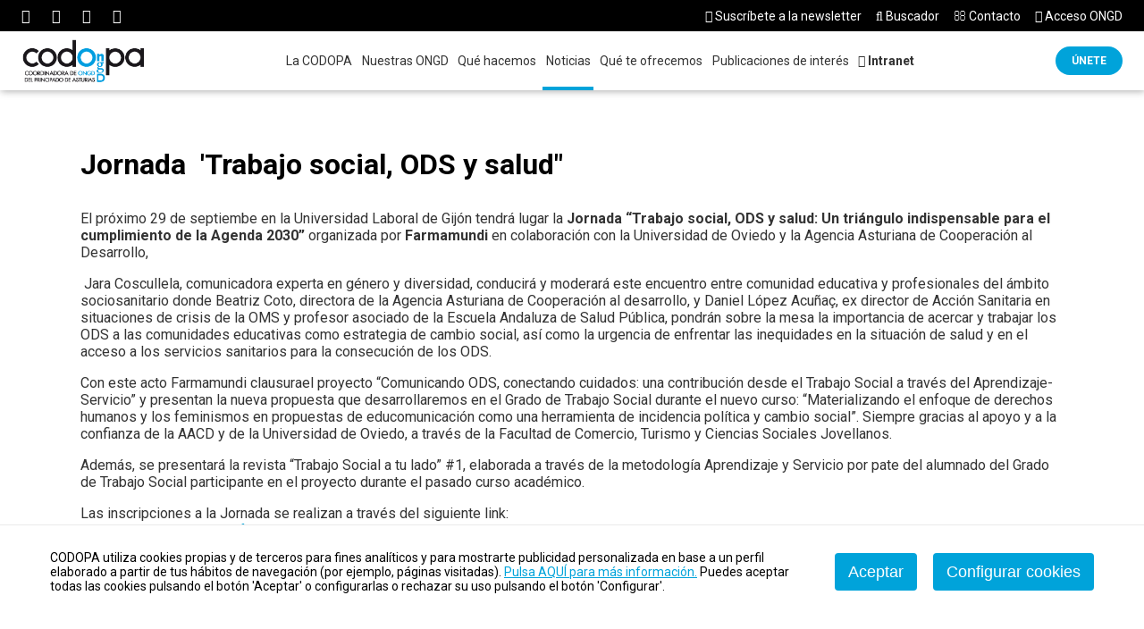

--- FILE ---
content_type: text/html
request_url: https://www.codopa.org/jornadas_farmamundi
body_size: 40904
content:

<!DOCTYPE html PUBLIC "-//W3C//DTD HTML 4.01 Transitional//EN" "http://www.w3.org/TR/html4/loose.dtd">
<html lang="es">
<head>

<title>Jornada  `Trabajo social, ODS y salud´</title>
<meta name="title" content="Jornada  `Trabajo social, ODS y salud´">
<meta name="description" content="Jornada  `Trabajo social, ODS y salud´">
<meta name="keywords" content="cooperación, desarrollo,comunidades empobrecidas">
<meta name="language" content="es">
<meta http-equiv="X-UA-Compatible" content="IE=100">

<meta name="rating" content="general">
<meta http-equiv="pragma" content="no-cache">
<meta http-equiv="Content-Type" content="text/html; charset=iso-8859-1">

<meta property="twitter:card" content="summary_large_image"/>
<meta name="twitter:site" content="@_codopa"/>
<meta name="twitter:creator" content="@_codopa">
<meta property="og:title" content="Jornada  `Trabajo social, ODS y salud´"/>
<meta property="og:description" content="Jornada  `Trabajo social, ODS y salud´"/>
<meta property="og:url" content="https://www.codopa.org/jornadas_farmamundi"/>
<meta property="og:type" content="article"/>
<meta property="og:site_name" content="https://www.codopa.org"/>
<meta property="og:image" content="https://www.codopa.org/v_portal/inc/imagen.asp?f=2023_09_29_JornadaTrabajosocialODS32.jpg&c=2"/>

<meta name="viewport" content="width=device-width, initial-scale=1.0, maximum-scale=1.0">
<link rel="apple-touch-icon" sizes="180x180" href="/imgslogo/apple-touch-icon.png">
<link rel="icon" type="image/png" sizes="32x32" href="/imgslogo/favicon-32x32.png">
<link rel="icon" type="image/png" sizes="16x16" href="/imgslogo/favicon-16x16.png">
<link rel="manifest" href="/imgslogo/site.webmanifest">
<link rel="mask-icon" href="/imgslogo/safari-pinned-tab.svg" color="#5bbad5">
<meta name="msapplication-TileColor" content="#2b5797">
<meta name="theme-color" content="#ffffff">

<link rel="canonical" href="https://www.codopa.org/jornadas_farmamundi" />

<script type="text/javascript">    
  var gb_carpeta_url = '';  
  var gb_v = 'v_portal';  
  var gb_p = 'personal'; 
  var gb_tx_caberruta = 'Introduzca una dirección de inicio de la ruta';  
  
  // <![CDATA[
  // Using document.write to load JavaScript dependencies to bypass O2 network inlining of JavaScript.
  function loadJS(file){document.write("<" + "script type='text/javascript' src='" + file + "'></" + "script>")}
  loadJS("https://ajax.googleapis.com/ajax/libs/jquery/3.2.1/jquery.min.js");
  // ]]>
</script>

<script type="text/javascript" src="/v_portal/javascript/slick/slick.min.js"></script><script type="text/javascript" src="/v_portal/javascript/mensajes.js"></script>
<script type="text/javascript" src="/v_portal/javascript/tooltipster.js"></script>

<script src="/system/javascript/fancybox/jquery.fancybox.min.js"></script>
<link rel="stylesheet" href="/system/javascript/fancybox/jquery.fancybox.min.css" />

<script type="text/javascript" src="/v_portal/javascript/verflash.js"></script>

<link rel="stylesheet" type="text/css" href="/v_portal/flash/flowplayer/skin/functional.css">
<script type="text/javascript" src="/v_portal/flash/flowplayer/flowplayer.min.js"></script>


<script type="text/javascript">
  loadJS("/v_portal/javascript/esencia.js");
  loadJS("/v_portal/javascript/esencia-load.js?hrotar=-1");
</script>

<!--[if lt IE 9]>
  <script type="text/javascript" src="http://css3-mediaqueries-js.googlecode.com/svn/trunk/css3-mediaqueries.js"></script>
<![endif]-->

<script type="text/javascript">
  /**
   ** Variables globales para la política de cookies
  **/
  var gb_te_cookie='126'; // apartado con referencia especial cookies, al que redirecciona el enlace "Política de Cookies"
  var gb_nom_cookie='Política de cookies';
  
  /* Mensaje principal que se muestra en el banner. 
   * Por defecto: Utilizamos cookies propias y de terceros para mejorar la experiencia de navegación, y ofrecer contenidos de su interés.
   */
  var gb_mensj_cookie='CODOPA utiliza cookies propias y de terceros para fines analíticos y para mostrarte publicidad personalizada en base a un perfil elaborado a partir de tus hábitos de navegación (por ejemplo, páginas visitadas).';
  
  /* Mensaje por si se quiere indicar las cookies externas que se usan ej: Usamos Google Analytics , twitter
   * Por defecto: vacío
   */
  var gb_mensj_cookie_ext=''; //Para indicar las cookies externas que se usan ej: Usamos Google Analytics , twitter
  
  /* Mensaje final. 
   * Por defecto: 
   *  si hcookie=1 (menos estricta, se muestra el aviso pero se cargan las cookies siempre) --> Al continuar la navegación entendemos que acepta nuestra
   *  si hcookie=2 (más estricta, no se cargan cookies hasta no aceptar la política) --> Todos los componentes externos serán bloqueados hasta que acepte nuestra
   */
  var gb_txcookie1 = "CODOPA utiliza cookies propias y de terceros para fines analíticos y para mostrarte publicidad personalizada en base a un perfil elaborado a partir de tus hábitos de navegación (por ejemplo, páginas visitadas).";// Utilizamos cookies propias, de terceros y analíticas para mejorar la experiencia de navegación, y ofrecer contenidos de su interés.
  var gb_txcookie2 = "Pulsa AQUÍ para más información.";// Clica aquí para más información
  var gb_txcookie3 = "Puedes aceptar todas las cookies pulsando el botón 'Aceptar' o configurarlas o rechazar su uso pulsando el botón 'Configurar'.";// Puedes aceptar todas las cookies pulsando el botón 'Aceptar' o configurarlas o rechazar su uso pulsando el botón 'Configurar'.
  var gb_txcookie4 = "Política de Cookies";// Política de Cookies
  var gb_txcookie5 = "Aceptar";// Aceptar
  var gb_txcookie6 = "Configurar cookies";// Configurar cookies
  var gb_color_enlace='#999999'; //Color de texto del enlace
</script>
<script type="text/javascript" src="/v_portal/javascript/cookiesdirective.js"></script>
<script type="text/javascript" src="/v_portal/javascript/cookies-load.js"></script>

<meta http-equiv="X-UA-Compatible" content="IE=edge">
<link rel="stylesheet" type="text/css" href="/system/estilos/fonts/font-awesome.css">
<link href="https://fonts.googleapis.com/css?family=Open+Sans:400,700,600,600italic,400italic" rel="stylesheet" type="text/css">
<link rel="preconnect" href="https://fonts.gstatic.com">
<link href="https://fonts.googleapis.com/css2?family=Roboto:ital,wght@0,300;0,400;0,500;0,700;1,400;1,500;1,700&display=swap" rel="stylesheet">
<link rel="stylesheet" type="text/css" href="/v_portal/estilos/estilos.css" media="screen,print">
<link rel="stylesheet" type="text/css" href="/v_portal/estilos/heditor.css" media="screen,print">
<link rel="stylesheet" type="text/css" href="/v_portal/estilos.asp" media="screen,print"> 
<link rel="stylesheet" type="text/css" href="/v_portal/estilos/estilosprint.css" media="print">

<script type="text/javascript" src="/system/javascript/funciones-mapa.js"></script>
<script type="text/javascript">

function cambiatamanio(imagen,tamanio)
{
  w=eval('document.images.'+imagen+'.width');
  h=eval('document.images.'+imagen+'.height');

  if (w>tamanio)
  {
    eval('document.images.'+imagen+'.height=h*(tamanio/w)');
    eval('document.images.'+imagen+'.width=tamanio');
  }
}

</script>
<script type="text/javascript" src='https://www.google.com/recaptcha/api.js?hl='></script>



<!-- Global site tag (gtag.js) - Google Analytics -->
<script async src="https://www.googletagmanager.com/gtag/js?id=G-0CZNLJ2MR8"></script>
<script>
  window.dataLayer = window.dataLayer || [];
  function gtag(){dataLayer.push(arguments);}
  gtag('js', new Date());

  gtag('config', 'G-0CZNLJ2MR8');
</script>

<!-- Google tag (gtag.js) -->
<script async src="https://www.googletagmanager.com/gtag/js?id=G-RPYQVP1VS1"></script>
<script>
  window.dataLayer = window.dataLayer || [];
  function gtag(){dataLayer.push(arguments);}
  gtag('js', new Date());

  gtag('config', 'G-RPYQVP1VS1');
</script>
</head>

<body onload="estadistica_introducir(11,6361,11,'Jornada++%60Trabajo+social%2C+ODS+y+salud%B4')">

<header id="cabecera">
	<div id="cabecera1">
		<ul id="redes_sociales_cab">
			<li>
				<a href="https://www.facebook.com/CODOPAsturies" title="Ir a Facebook" target="_blank"><i class="fa fa-facebook-official" aria-hidden="true"></i></a>
			</li>
			<li>
				<a href="https://instagram.com/codopa_asturias" title="Ir a Instagram" target="_blank"><i class="fa fa-instagram" aria-hidden="true"></i></a>
			</li>
			<li>
				<a href="https://twitter.com/_codopa" title="Ir a Twitter" target="_blank"><i class="fa fa-twitter" aria-hidden="true"></i></a>
			</li>
			<li>
				<a href="https://www.linkedin.com/company/codopa" title="Ir a Linkedin" target="_blank"><i class="fa fa-linkedin-square" aria-hidden="true"></i></a>
			</li>
		</ul>
		<div id="menu_superior">

			<div>
				<a href="/personal/mailing/mailingalta.asp"><i class="fa fa-at" aria-hidden="true"></i>&nbsp;<span class="ocultar_movil">Suscr&iacute;bete a la newsletter</span><span class="mostrar_movil">Newsletter</span></a>
			</div>

			<div id="cabbusq">
				<a onclick="ocultaCapa('carrito_compra');ocultaCapa('cablogin');muestraOcultaCapa('busqueda');return false;" href="/v_portal/busqueda/index.asp" title="Ver&nbsp;Acceso usuarios"><i class="fa fa-search"></i>&nbsp;Buscador</a>
			</div>

			<div>
				<a href="/contacto/"><i class="fa fa-envelope-o" aria-hidden="true"></i>&nbsp;Contacto</a>
			</div>

			<div>
				<a href="/personal/usuarios/login.asp"><i class="fa fa-lock" aria-hidden="true"></i>&nbsp;<span class="ocultar_movil">Acceso ONGD</span><span class="mostrar_movil">Acceso</span></a>
			</div>
		</div>
<div id="busqueda" class="oculto">
  <form id="cabform2" class="t100 psr" name="cabform2" action="/v_portal/busqueda/index.asp" method="post">
    <fieldset class="fsetoculto"><legend class="oculto">Búsqueda en los contenidos de la web</legend>

      <input id="txtbuscar" tabindex="1" type="text" title="Buscar texto" name="textobusc" maxlength="30" placeholder="Introduce el texto a buscar en la web..." minlength="3" required>

      <input tabindex="2" class="boton_azul" type="submit" name="enviar" value="BUSCAR" title="Comenzar la búsqueda">
      <div class="oculto"><input type="hidden" name="chkcur" value="1"></div>

      <div class="oculto"><input type="hidden" name="chkbib" value="1"></div>
      <div class="oculto"><input type="hidden" name="chkglo" value="1"></div>

      <div class="oculto"><input type="hidden" name="chknov" value="1"></div>
      <div class="oculto"><input type="hidden" name="chknot" value="1"></div>
      <div class="oculto"><input type="hidden" name="chkinf" value="1"></div>

      <div class="oculto"><input type="hidden" name="chkcen" value="1"></div>

    </fieldset>
  </form>
</div>
	</div>
	<div id="cabecera2">

		<div id="logotipo" class="marl0 marrauto">
			<a href="/cooperacion-desarrollo-comunidades-empobrecidas/codopa/codopa_0_1_ap.html" title="Ir al inicio de la web"><img src="/imgslogo/logo_codopa.png" alt="Codopa"></a>
		</div>
					
		<ul class="menupri">
<li><a href="/cooperacion-desarrollo-comunidades-empobrecidas/codopa/la-codopa_120_1_ap.html" class="colgen" title="Ir a&nbsp;LA CODOPA">La CODOPA
    </a>

    <i class="mdesp fa fa-angle-down"></i>
					
		<ul class="menusec">
<li class="lisubap"><a href="/cooperacion-desarrollo-comunidades-empobrecidas/la-codopa/presentacion_195_1_ap.html" class="colgen" title="Ir a&nbsp;PRESENTACIÓN">Presentación
    </a>

  </li>
<li class="lisubap"><a href="/cooperacion-desarrollo-comunidades-empobrecidas/la-codopa/objetivos_219_1_ap.html" class="colgen" title="Ir a&nbsp;OBJETIVOS">Objetivos
    </a>

  </li>
<li class="lisubap"><a href="/cooperacion-desarrollo-comunidades-empobrecidas/la-codopa/organos-de-gobierno-y-de-gestion_131_1_ap.html" class="colgen" title="Ir a&nbsp;ÓRGANOS DE GOBIERNO Y DE GESTIÓN">Órganos de gobierno y de gestión
    </a>

  </li>
<li class="lisubap"><a href="/cooperacion-desarrollo-comunidades-empobrecidas/la-codopa/grupos-de-trabajo_220_1_ap.html" class="colgen" title="Ir a&nbsp;GRUPOS DE TRABAJO">Grupos de trabajo
    </a>

  </li>
<li class="lisubap"><a href="/cooperacion-desarrollo-comunidades-empobrecidas/la-codopa/lineas-de-trabajo-2022-2024_199_1_ap.html" class="colgen" title="Ir a&nbsp;LÍNEAS DE TRABAJO 2022-2024">Líneas de trabajo 2022-2024
    </a>

  </li>
<li class="lisubap"><a href="/cooperacion-desarrollo-comunidades-empobrecidas/la-codopa/consejos-de-cooperacion_241_1_ap.html" class="colgen" title="Ir a&nbsp;CONSEJOS DE COOPERACIÓN">Consejos de Cooperación
    </a>

  </li>
<li class="lisubap"><a href="/transparencia/" class="colgen" title="Ir a&nbsp;TRANSPARENCIA">Transparencia
    </a>

  </li>

</ul>

  </li>
<li><a href="/cooperacion-desarrollo-comunidades-empobrecidas/codopa/nuestras-ongd_196_1_ap.html" class="colgen" title="Ir a&nbsp;NUESTRAS ONGD">Nuestras ONGD
    </a>

    <i class="mdesp fa fa-angle-down"></i>
					
		<ul class="menusec">
<li class="lisubap"><a href="/cooperacion-desarrollo-comunidades-empobrecidas/nuestras-ongd/directorio_197_1_ap.html" class="colgen" title="Ir a&nbsp;DIRECTORIO">Directorio
    </a>

  </li>
<li class="lisubap"><a href="/cooperacion-desarrollo-comunidades-empobrecidas/nuestras-ongd/paises-de-intervencion_198_1_ap.html" class="colgen" title="Ir a&nbsp;PAÍSES DE INTERVENCIÓN">Países de intervención
    </a>

  </li>
<li class="lisubap"><a href="/cooperacion-desarrollo-comunidades-empobrecidas/nuestras-ongd/hazte-socia_200_1_ap.html" class="colgen" title="Ir a&nbsp;HAZTE SOCIA">Hazte socia
    </a>

  </li>

</ul>

  </li>
<li><a href="/cooperacion-desarrollo-comunidades-empobrecidas/codopa/que-hacemos_121_1_ap.html" class="colgen" title="Ir a&nbsp;QUÉ HACEMOS">Qué hacemos
    </a>

    <i class="mdesp fa fa-angle-down"></i>
					
		<ul class="menusec">
<li class="lisubap"><a href="/sensibilizacion/" class="colgen" title="Ir a&nbsp;CAMPAÑAS Y ACTIVIDADES">Campañas y actividades
    </a>

  </li>
<li class="lisubap"><a href="/incidencia/" class="colgen" title="Ir a&nbsp;INCIDENCIA POLÍTICA">Incidencia política
    </a>

  </li>
<li class="lisubap"><a href="/cooperacion-desarrollo-comunidades-empobrecidas/que-hacemos/colaboramos..._201_1_ap.html" class="colgen" title="Ir a&nbsp;COLABORAMOS...">Colaboramos...
    </a>

  </li>
<li class="lisubap"><a href="/cooperacion-desarrollo-comunidades-empobrecidas/que-hacemos/nuestras-redes_206_1_ap.html" class="colgen" title="Ir a&nbsp;NUESTRAS REDES">Nuestras redes
    </a>

  </li>
<li class="lisubap"><a href="/cooperacion-desarrollo-comunidades-empobrecidas/que-hacemos/compromiso-con..._251_1_ap.html" class="colgen" title="Ir a&nbsp;COMPROMISO CON...">Compromiso con...
    </a>

  </li>

</ul>

  </li>
<li class="activo"><a href="/noticias/" class="colgen activo" title="Ir a&nbsp;NOTICIAS">Noticias
    </a>

    <i class="mdesp fa fa-angle-down"></i>
					
		<ul class="menusec">
<li class="lisubap"><a href="/actualidad/" class="colgen" title="Ir a&nbsp;ACTUALIDAD">Actualidad
    </a>

  </li>
<li class="activo lisubap"><a href="/noticias/agenda/" class="colgen activo" title="Ir a&nbsp;AGENDA">Agenda
    </a>

  </li>
<li class="lisubap"><a href="/noticias/newsletter/" class="colgen" title="Ir a&nbsp;NEWSLETTERS">Newsletters
    </a>

  </li>
<li class="lisubap"><a href="/noticias/prensa/" class="colgen" title="Ir a&nbsp;SALA DE PRENSA">Sala de Prensa
    </a>

  </li>

</ul>

  </li>
<li><a href="/que-ofrecemos/" class="colgen" title="Ir a&nbsp;QUÉ TE OFRECEMOS">Qué te ofrecemos
    </a>

    <i class="mdesp fa fa-angle-down"></i>
					
		<ul class="menusec">
<li class="lisubap"><a href="/servicio-organizaciones/" class="colgen" title="Ir a&nbsp;SERVICIOS">Servicios
    </a>

  </li>
<li class="lisubap"><a href="/cooperacion-desarrollo-comunidades-empobrecidas/que-te-ofrecemos/subvenciones-y-convocatorias_210_1_ap.html" class="colgen" title="Ir a&nbsp;SUBVENCIONES Y CONVOCATORIAS">Subvenciones y convocatorias
    </a>

  </li>
<li class="lisubap"><a href="/formacion/" class="colgen" title="Ir a&nbsp;FORMACIÓN">Formación
    </a>

  </li>
<li class="lisubap"><a href="/centroderecursoscodopa/que-te-ofrecemos/centro-de-recursos_243_1_ap.html" class="colgen" title="Ir a&nbsp;CENTRO DE RECURSOS">Centro de Recursos
    </a>

  </li>
<li class="lisubap"><a href="/cooperacion-desarrollo-comunidades-empobrecidas/que-te-ofrecemos/empleo-y-voluntariado_222_1_ap.html" class="colgen" title="Ir a&nbsp;EMPLEO Y VOLUNTARIADO">Empleo y voluntariado
    </a>

  </li>
<li class="lisubap"><a href="/enlaces/" class="colgen" title="Ir a&nbsp;ENLACES DE INTERÉS">Enlaces de interés
    </a>

  </li>
<li class="lisubap"><a href="/faq/" class="colgen" title="Ir a&nbsp;FAQ">FAQ
    </a>

  </li>

</ul>

  </li>
<li><a href="/cooperacion-desarrollo-comunidades-empobrecidas/codopa/publicaciones-de-interes_124_1_ap.html" class="colgen" title="Ir a&nbsp;PUBLICACIONES DE INTERÉS">Publicaciones de interés
    </a>

    <i class="mdesp fa fa-angle-down"></i>
					
		<ul class="menusec">
<li class="lisubap"><a href="/publicaciones/" class="colgen" title="Ir a&nbsp;PUBLICACIONES DE LA CODOPA">Publicaciones de la CODOPA
    </a>

  </li>
<li class="lisubap"><a href="/biblioteca-virtual" class="colgen" title="Ir a&nbsp;BIBLIOTECA VIRTUAL">Biblioteca virtual
    </a>

  </li>
<li class="lisubap"><a href="/cooperacion-desarrollo-comunidades-empobrecidas/publicaciones-de-interes/otras-publicaciones_225_1_ap.html" class="colgen" title="Ir a&nbsp;OTRAS PUBLICACIONES">Otras Publicaciones
    </a>

  </li>

</ul>

  </li>
<li><a href="/cooperacion-desarrollo-comunidades-empobrecidas/codopa/intranet_12_1_ap.html" class="colgen" title="Ir a&nbsp;INTRANET"><strong><i class="fa fa-lock" aria-hidden="true"></i>&nbsp;Intranet</strong>
    </a>

  </li>

</ul>

		<div id="unete_cabecera" class="marr0 marlauto">
			<a class="boton_azul" href="/cooperacion-desarrollo-comunidades-empobrecidas/codopa/unete-a-codopa_118_1_ap.html">&Uacute;nete</a>
		</div>

		<div id="mpri-desp" class="oculto marl1 marr0">
			<i class="cr_p pad8 padr0 marl8 fa fa-bars"></i>
		</div>
	</div>
</header>

  <div id="medio" class="blq">

	<div class="centrado">

		<div id="contenido">

<div class="blq">
<h1 class="tit blq marb16">Jornada &nbsp;'Trabajo social, ODS y salud"</h1>
  <div  class="bl_izq ohid t100">

        <div class=" v_norm marb8">
           <p class="heditor_first">El próximo 29 de septiembe en la Universidad Laboral de Gijón tendrá lugar la<strong> Jornada &ldquo;Trabajo social, ODS y salud: Un triángulo indispensable para el cumplimiento de la Agenda 2030&rdquo; </strong>organizada por<strong> Farmamundi</strong> en colaboración con la Universidad de Oviedo y la Agencia Asturiana de Cooperación al Desarrollo,</p>
<p>&nbsp;Jara Coscullela, comunicadora experta en género y diversidad, conducirá y moderará este encuentro entre comunidad educativa y profesionales del ámbito sociosanitario donde Beatriz Coto, directora de la Agencia Asturiana de Cooperación al desarrollo, y Daniel López Acuñaç,&nbsp;ex director de Acción Sanitaria en situaciones de crisis de la OMS y profesor asociado de la Escuela Andaluza de&nbsp;Salud&nbsp;Pública, pondrán sobre la mesa la importancia de acercar y trabajar los ODS a las comunidades educativas como estrategia de cambio social, así como la urgencia de enfrentar las inequidades en la situación de salud y en el acceso a los servicios sanitarios para la consecución de los ODS.</p>
<p>Con este acto Farmamundi clausurael proyecto &ldquo;Comunicando ODS, conectando cuidados: una contribución desde el Trabajo Social a través del Aprendizaje-Servicio&rdquo; y presentan la nueva propuesta que desarrollaremos en el Grado de Trabajo Social durante el nuevo curso: &ldquo;Materializando el enfoque de derechos humanos y los feminismos en propuestas de educomunicación como una herramienta de incidencia política y cambio social&rdquo;. Siempre gracias al apoyo y a la confianza de la AACD y de la Universidad de Oviedo, a través de la Facultad de Comercio, Turismo y Ciencias Sociales Jovellanos.</p>
<p>Además,&nbsp;se presentará la revista &ldquo;Trabajo Social a tu lado&rdquo; #1, elaborada a través de la metodología Aprendizaje y Servicio por pate del alumnado del Grado de Trabajo Social participante en el proyecto durante el pasado curso académico.</p>
<p></p>
<p>Las inscripciones a la Jornada se realizan a través del siguiente link: <a href="https://docs.google.com/forms/d/1rortoVux5l7nAlFJnxYesncsesEh2yGJE3Dgg_55R7A/edit">https://docs.google.com/forms/d/1rortoVux5l7nAlFJnxYesncsesEh2yGJE3Dgg_55R7A/edit</a>&nbsp;o&nbsp;contactando con Bettriz Rodriguez:</p>
<p><a href="mailto:beatriz.rodriguez@farmamundi.org">beatriz.rodriguez@farmamundi.org</a>&nbsp;/ Tlf: 678 58 11 22</p>
<p>&nbsp;</p>
<p>Más infomación sobre este proyecto&nbsp;aquí: https://diverxentes.saludglocal.org/</p>
<p></p>
        </div>

  <div class="fot_cen mart16 t100">
<img src="/v_portal/inc/imagen.asp?f=2023_09_29_JornadaTrabajosocialODS14.jpg&amp;c=2" alt="jornadas farmamundi" class="t100">
  </div>

</div>

  <div class="blq">

    <div class="bl_izq mart32 t30">
      <a class="boton_fnd dinl-bl txt_c" href="javascript:history.back()" title="Regresar a la página anterior" rel="nofollow"><i class="fa fa-backward marr4" aria-hidden="true">&nbsp;</i>volver</a>
    </div>

  </div>
</div>

    <div class="blq mart32">

        <ul id="herr_compartir" class="bl_izq lty_n">
          <li class="bl_izq"><span class="blq_nv colgen v_norm marr8">Compartir:</span></li>
          <li id="facebook" class="bl_izq padl12"><a href="https://www.facebook.com/sharer.php?u=https%3A%2F%2Fwww%2Ecodopa%2Eorg%2Findex%2Easp%3Fuc%3Djornadas%5Ffarmamundi" title="facebook (en nueva ventana)" target="_blank"><i class="fa fa-facebook-square fs_24" title="facebook (en nueva ventana)"></i></a></li>
          <li id="twitter" class="bl_izq padl12"><a href="https://twitter.com/share?count=none&amp;lang=es&amp;url=https%3A%2F%2Fwww%2Ecodopa%2Eorg%2Findex%2Easp%3Fuc%3Djornadas%5Ffarmamundi" title="twitter (en nueva ventana)" target="_blank"><i class="fa fa-twitter-square fs_24" title="twitter (en nueva ventana)"></i></a><script type="text/javascript" src="https://platform.twitter.com/widgets.js"></script></li>
          <li id="linkedin" class="bl_izq padl12"><a href="https://www.linkedin.com/sharing/share-offsite/?url=https%3A%2F%2Fwww%2Ecodopa%2Eorg%2Findex%2Easp%3Fuc%3Djornadas%5Ffarmamundi" title="linkedin (en nueva ventana)" target="_blank"><i class="fa fa-linkedin-square fs_24" title="linkedin (en nueva ventana)"></i></a></li>

        </ul>

    </div>

		</div>        
        <div id="col_dest" class="bl_der_nv zi1 t100">

      </div>
     </div>
</div>
	<div id="colaboradores" class="blq brcn3">
		<h2>Colaboramos con</h2>

  <div id="slider_colaboradores" class="">

    <div class="colaborador">

			<div class="icono_destacado t100">

        	<a href="/cooperacion-desarrollo-comunidades-empobrecidas/colaboramos-con/universidad-de-oviedo_5586_116_5744_1_1_in.html" title="Para leer más información&nbsp;(en nueva ventana)" target="_blank">
<img src="/v_portal/inc/imagen.asp?f=UNIOvidentro36.jpg&amp;w=600&amp;c=2" alt="Universidad de Oviedo" class="t100">
        	</a>

				</div>

			<div class="contenido_destacado">
	      <h3 class="oculto">
	        <a href="/cooperacion-desarrollo-comunidades-empobrecidas/colaboramos-con/universidad-de-oviedo_5586_116_5744_1_1_in.html" title="Para leer más información&nbsp;(en nueva ventana)" target="_blank">Universidad de Oviedo</a>
	      </h3>

	      <div class="leer_mas_info">
	      	<a href="/cooperacion-desarrollo-comunidades-empobrecidas/colaboramos-con/universidad-de-oviedo_5586_116_5744_1_1_in.html" title="Para leer más información&nbsp;(en nueva ventana)" target="_blank">Leer m&aacute;s</a>
	      </div>

			</div>
    </div>

    <div class="colaborador">

			<div class="icono_destacado t100">

        	<a href="/cooperacion-desarrollo-comunidades-empobrecidas/colaboramos-con/accion-en-red-asturies_5578_116_5736_1_1_in.html" title="Para leer más información&nbsp;(en nueva ventana)" target="_blank">
<img src="/v_portal/inc/imagen.asp?f=accion_en_red95.jpg&amp;w=600&amp;c=2" alt="Acción en Red Asturies" class="t100">
        	</a>

				</div>

			<div class="contenido_destacado">
	      <h3 class="oculto">
	        <a href="/cooperacion-desarrollo-comunidades-empobrecidas/colaboramos-con/accion-en-red-asturies_5578_116_5736_1_1_in.html" title="Para leer más información&nbsp;(en nueva ventana)" target="_blank">Acción en Red Asturies</a>
	      </h3>

	      <div class="leer_mas_info">
	      	<a href="/cooperacion-desarrollo-comunidades-empobrecidas/colaboramos-con/accion-en-red-asturies_5578_116_5736_1_1_in.html" title="Para leer más información&nbsp;(en nueva ventana)" target="_blank">Leer m&aacute;s</a>
	      </div>

			</div>
    </div>

    <div class="colaborador">

			<div class="icono_destacado t100">

        	<a href="/cooperacion-desarrollo-comunidades-empobrecidas/colaboramos-con/comite-de-solidaridad-con-la-causa-arabe_5579_116_5737_1_1_in.html" title="Para leer más información&nbsp;(en nueva ventana)" target="_blank">
<img src="/v_portal/inc/imagen.asp?f=logocausaarabeasturias_web8.jpg&amp;w=600&amp;c=2" alt="Comité de Solidaridad con la Causa Árabe" class="t100">
        	</a>

				</div>

			<div class="contenido_destacado">
	      <h3 class="oculto">
	        <a href="/cooperacion-desarrollo-comunidades-empobrecidas/colaboramos-con/comite-de-solidaridad-con-la-causa-arabe_5579_116_5737_1_1_in.html" title="Para leer más información&nbsp;(en nueva ventana)" target="_blank">Comité de Solidaridad con la Causa Árabe</a>
	      </h3>

	      <div class="leer_mas_info">
	      	<a href="/cooperacion-desarrollo-comunidades-empobrecidas/colaboramos-con/comite-de-solidaridad-con-la-causa-arabe_5579_116_5737_1_1_in.html" title="Para leer más información&nbsp;(en nueva ventana)" target="_blank">Leer m&aacute;s</a>
	      </div>

			</div>
    </div>

    <div class="colaborador">

			<div class="icono_destacado t100">

        	<a href="/cooperacion-desarrollo-comunidades-empobrecidas/colaboramos-con/conseyu-de-la-moceda-de-xixon_5580_116_5738_1_1_in.html" title="Para leer más información&nbsp;(en nueva ventana)" target="_blank">
<img src="/v_portal/inc/imagen.asp?f=conseyumocedaxixon13.jpg&amp;w=600&amp;c=2" alt="Conseyu de la Mocedá de Xixón" class="t100">
        	</a>

				</div>

			<div class="contenido_destacado">
	      <h3 class="oculto">
	        <a href="/cooperacion-desarrollo-comunidades-empobrecidas/colaboramos-con/conseyu-de-la-moceda-de-xixon_5580_116_5738_1_1_in.html" title="Para leer más información&nbsp;(en nueva ventana)" target="_blank">Conseyu de la Mocedá de Xixón</a>
	      </h3>

	      <div class="leer_mas_info">
	      	<a href="/cooperacion-desarrollo-comunidades-empobrecidas/colaboramos-con/conseyu-de-la-moceda-de-xixon_5580_116_5738_1_1_in.html" title="Para leer más información&nbsp;(en nueva ventana)" target="_blank">Leer m&aacute;s</a>
	      </div>

			</div>
    </div>

    <div class="colaborador">

			<div class="icono_destacado t100">

        	<a href="/cooperacion-desarrollo-comunidades-empobrecidas/colaboramos-con/conseyu-de-la-moceda-del-principau-dasturies_5581_116_5739_1_1_in.html" title="Para leer más información&nbsp;(en nueva ventana)" target="_blank">
<img src="/v_portal/inc/imagen.asp?f=conseyumocedaPAfuera96.jpg&amp;w=600&amp;c=2" alt="Conseyu de la Mocedá del Principau d`Asturies" class="t100">
        	</a>

				</div>

			<div class="contenido_destacado">
	      <h3 class="oculto">
	        <a href="/cooperacion-desarrollo-comunidades-empobrecidas/colaboramos-con/conseyu-de-la-moceda-del-principau-dasturies_5581_116_5739_1_1_in.html" title="Para leer más información&nbsp;(en nueva ventana)" target="_blank">Conseyu de la Mocedá del Principau d'Asturies</a>
	      </h3>

	      <div class="leer_mas_info">
	      	<a href="/cooperacion-desarrollo-comunidades-empobrecidas/colaboramos-con/conseyu-de-la-moceda-del-principau-dasturies_5581_116_5739_1_1_in.html" title="Para leer más información&nbsp;(en nueva ventana)" target="_blank">Leer m&aacute;s</a>
	      </div>

			</div>
    </div>

    <div class="colaborador">

			<div class="icono_destacado t100">

        	<a href="/cooperacion-desarrollo-comunidades-empobrecidas/colaboramos-con/conseyu-de-la-moceda-duvieu_5582_116_5740_1_1_in.html" title="Para leer más información&nbsp;(en nueva ventana)" target="_blank">
<img src="/v_portal/inc/imagen.asp?f=conseyumocedauvieu22.jpg&amp;w=600&amp;c=2" alt="Conseyu de la Mocedá d`Uviéu" class="t100">
        	</a>

				</div>

			<div class="contenido_destacado">
	      <h3 class="oculto">
	        <a href="/cooperacion-desarrollo-comunidades-empobrecidas/colaboramos-con/conseyu-de-la-moceda-duvieu_5582_116_5740_1_1_in.html" title="Para leer más información&nbsp;(en nueva ventana)" target="_blank">Conseyu de la Mocedá d'Uviéu</a>
	      </h3>

	      <div class="leer_mas_info">
	      	<a href="/cooperacion-desarrollo-comunidades-empobrecidas/colaboramos-con/conseyu-de-la-moceda-duvieu_5582_116_5740_1_1_in.html" title="Para leer más información&nbsp;(en nueva ventana)" target="_blank">Leer m&aacute;s</a>
	      </div>

			</div>
    </div>

    <div class="colaborador">

			<div class="icono_destacado t100">

        	<a href="/cooperacion-desarrollo-comunidades-empobrecidas/colaboramos-con/programa-asturiano-de-atencion-a-victimas-de-la-violencia-en-colombia_5583_116_5741_1_1_in.html" title="Para leer más información&nbsp;(en nueva ventana)" target="_blank">
<img src="/v_portal/inc/imagen.asp?f=Logo_PAV2.jpeg&amp;w=600&amp;c=2" alt="Programa Asturiano de Atención a Víctimas de la Violencia en Colombia" class="t100">
        	</a>

				</div>

			<div class="contenido_destacado">
	      <h3 class="oculto">
	        <a href="/cooperacion-desarrollo-comunidades-empobrecidas/colaboramos-con/programa-asturiano-de-atencion-a-victimas-de-la-violencia-en-colombia_5583_116_5741_1_1_in.html" title="Para leer más información&nbsp;(en nueva ventana)" target="_blank">Programa Asturiano de Atención a Víctimas de la Violencia en Colombia</a>
	      </h3>

	      <div class="leer_mas_info">
	      	<a href="/cooperacion-desarrollo-comunidades-empobrecidas/colaboramos-con/programa-asturiano-de-atencion-a-victimas-de-la-violencia-en-colombia_5583_116_5741_1_1_in.html" title="Para leer más información&nbsp;(en nueva ventana)" target="_blank">Leer m&aacute;s</a>
	      </div>

			</div>
    </div>

    <div class="colaborador">

			<div class="icono_destacado t100">

        	<a href="/cooperacion-desarrollo-comunidades-empobrecidas/colaboramos-con/red-europea-de-lucha-contra-la-pobreza-y-la-exclusion-social_5584_116_5742_1_1_in.html" title="Para leer más información&nbsp;(en nueva ventana)" target="_blank">
<img src="/v_portal/inc/imagen.asp?f=EAPNAsturiasfuera7.jpg&amp;w=600&amp;c=2" alt="Red Europea de Lucha contra la Pobreza y la Exclusión Social" class="t100">
        	</a>

				</div>

			<div class="contenido_destacado">
	      <h3 class="oculto">
	        <a href="/cooperacion-desarrollo-comunidades-empobrecidas/colaboramos-con/red-europea-de-lucha-contra-la-pobreza-y-la-exclusion-social_5584_116_5742_1_1_in.html" title="Para leer más información&nbsp;(en nueva ventana)" target="_blank">Red Europea de Lucha contra la Pobreza y la Exclusión Social</a>
	      </h3>

	      <div class="leer_mas_info">
	      	<a href="/cooperacion-desarrollo-comunidades-empobrecidas/colaboramos-con/red-europea-de-lucha-contra-la-pobreza-y-la-exclusion-social_5584_116_5742_1_1_in.html" title="Para leer más información&nbsp;(en nueva ventana)" target="_blank">Leer m&aacute;s</a>
	      </div>

			</div>
    </div>

    <div class="colaborador">

			<div class="icono_destacado t100">

        	<a href="/cooperacion-desarrollo-comunidades-empobrecidas/colaboramos-con/sespa_5585_116_5743_1_1_in.html" title="Para leer más información&nbsp;(en nueva ventana)" target="_blank">
<img src="/v_portal/inc/imagen.asp?f=Sespa69.jpg&amp;w=600&amp;c=2" alt="SESPA" class="t100">
        	</a>

				</div>

			<div class="contenido_destacado">
	      <h3 class="oculto">
	        <a href="/cooperacion-desarrollo-comunidades-empobrecidas/colaboramos-con/sespa_5585_116_5743_1_1_in.html" title="Para leer más información&nbsp;(en nueva ventana)" target="_blank">SESPA</a>
	      </h3>

	      <div class="leer_mas_info">
	      	<a href="/cooperacion-desarrollo-comunidades-empobrecidas/colaboramos-con/sespa_5585_116_5743_1_1_in.html" title="Para leer más información&nbsp;(en nueva ventana)" target="_blank">Leer m&aacute;s</a>
	      </div>

			</div>
    </div>

  </div>

	</div>

	<div id="entidades_apoyo" class="blq">
		<h2>Con el apoyo de</h2>

  <div id="slider_entidades" class="">

    <div class="colaborador">

			<div class="icono_destacado t100">

        	<a href="/cooperacion-desarrollo-comunidades-empobrecidas/con-el-apoyo-de/aacd--consejeria-de-presidencia_5587_117_5745_1_1_in.html" title="Para leer más información&nbsp;(en nueva ventana)" target="_blank">
<img src="/v_portal/inc/imagen.asp?f=Logo_Presidencia_y_AACD29.jpeg&amp;w=600&amp;c=2" alt="AACD + Consejería de presidencia" class="t100">
        	</a>

				</div>

			<div class="contenido_destacado">
	      <h3 class="oculto">
	        <a href="/cooperacion-desarrollo-comunidades-empobrecidas/con-el-apoyo-de/aacd--consejeria-de-presidencia_5587_117_5745_1_1_in.html" title="Para leer más información&nbsp;(en nueva ventana)" target="_blank">AACD + Consejería de presidencia</a>
	      </h3>

	      <div class="leer_mas_info">
	      	<a href="/cooperacion-desarrollo-comunidades-empobrecidas/con-el-apoyo-de/aacd--consejeria-de-presidencia_5587_117_5745_1_1_in.html" title="Para leer más información&nbsp;(en nueva ventana)" target="_blank">Leer m&aacute;s</a>
	      </div>

			</div>
    </div>

    <div class="colaborador">

			<div class="icono_destacado t100">
<img src="/v_portal/inc/imagen.asp?f=asturianoverticalcolorordenacionte45.png&amp;w=600&amp;c=2" alt="DG Agenda 2030" class="t100">
				</div>

			<div class="contenido_destacado">
	      <h3 class="oculto">
	        DG Agenda 2030
	      </h3>

			</div>
    </div>

    <div class="colaborador">

			<div class="icono_destacado t100">
<img src="/v_portal/inc/imagen.asp?f=Logo_Gijon_Xixon61.jpg&amp;w=600&amp;c=2" alt="Logo Gijón" class="t100">
				</div>

			<div class="contenido_destacado">
	      <h3 class="oculto">
	        Ayuntamiento de Gijón
	      </h3>

			</div>
    </div>

    <div class="colaborador">

			<div class="icono_destacado t100">

        	<a href="/cooperacion-desarrollo-comunidades-empobrecidas/con-el-apoyo-de/ayuntamiento-de-oviedo_5484_117_5611_1_1_in.html" title="Para leer más información&nbsp;(en nueva ventana)" target="_blank">
<img src="/v_portal/inc/imagen.asp?f=oviedo64.png&amp;w=600&amp;c=2" alt="Ayuntamiento de Oviedo" class="t100">
        	</a>

				</div>

			<div class="contenido_destacado">
	      <h3 class="oculto">
	        <a href="/cooperacion-desarrollo-comunidades-empobrecidas/con-el-apoyo-de/ayuntamiento-de-oviedo_5484_117_5611_1_1_in.html" title="Para leer más información&nbsp;(en nueva ventana)" target="_blank">Ayuntamiento de Oviedo</a>
	      </h3>

	      <div class="leer_mas_info">
	      	<a href="/cooperacion-desarrollo-comunidades-empobrecidas/con-el-apoyo-de/ayuntamiento-de-oviedo_5484_117_5611_1_1_in.html" title="Para leer más información&nbsp;(en nueva ventana)" target="_blank">Leer m&aacute;s</a>
	      </div>

			</div>
    </div>

    <div class="colaborador">

			<div class="contenido_destacado">
	      <h3 class="oculto">
	        <a href="/cooperacion-desarrollo-comunidades-empobrecidas/con-el-apoyo-de/centro-de-recursos_7001_117_7571_0_1_in.html" title="Para leer más información">Centro de Recursos</a>
	      </h3>

	      <div class="leer_mas_info">
	      	<a href="/cooperacion-desarrollo-comunidades-empobrecidas/con-el-apoyo-de/centro-de-recursos_7001_117_7571_0_1_in.html" title="Para leer más información">Leer m&aacute;s</a>
	      </div>

			</div>
    </div>

  </div>

	</div>

<div id="prefoot" class="blq">
	<div class="centrado">
		<div class="columna_prefoot">
			<h4>Oficina</h4>
			<div class="color_gris">
				C/ Velasquita Gir&aacute;ldez, 1 - Bajo<br>
				33008 Oviedo<br>
				Asturias
			</div>
			<div class="mart16 color_gris">
				Tel. y Fax: 985 20 37 48<br>
				<a href="mailto:info@codopa.org">info@codopa.org</a>
			</div>
			<div class="mart32 color_blanco">
				<a class="txt_up txt_u" target="_blank" href="https://goo.gl/maps/pshrLZ1dyNiA64UH6">Ver en Google Maps</a>
			</div>
		</div>
		<div class="columna_prefoot">
			<h4>Men&uacute;</h4>
					
		<ul class="menupie">
<li><a href="/cooperacion-desarrollo-comunidades-empobrecidas/codopa/la-codopa_120_1_ap.html" title="Ir a&nbsp;LA CODOPA">La CODOPA
    </a>

  </li>
<li><a href="/cooperacion-desarrollo-comunidades-empobrecidas/codopa/nuestras-ongd_196_1_ap.html" title="Ir a&nbsp;NUESTRAS ONGD">Nuestras ONGD
    </a>

  </li>
<li><a href="/cooperacion-desarrollo-comunidades-empobrecidas/codopa/que-hacemos_121_1_ap.html" title="Ir a&nbsp;QUÉ HACEMOS">Qué hacemos
    </a>

  </li>
<li class="activo"><a href="/noticias/" class="activo" title="Ir a&nbsp;NOTICIAS">Noticias
    </a>

  </li>
<li><a href="/que-ofrecemos/" title="Ir a&nbsp;QUÉ TE OFRECEMOS">Qué te ofrecemos
    </a>

  </li>
<li><a href="/cooperacion-desarrollo-comunidades-empobrecidas/codopa/publicaciones-de-interes_124_1_ap.html" title="Ir a&nbsp;PUBLICACIONES DE INTERÉS">Publicaciones de interés
    </a>

  </li>

</ul>

		</div>

    <div class="columna_prefoot">

			<h4>SECRETARÍA TÉCNICA</h4>
			<div class="martb16 color_gris">
				<p class="heditor_first">Ana Suárez González<br><span class="antispam"><a href="mailto:secretariatecnica_arroba_codopa.org">secretariatecnica_arroba_codopa.org</a></span><br>Tel. 985 203 748</p>
			</div>

			<h4>COORDINACIÓN</h4>
			<div class="martb16 color_gris">
				<p class="heditor_first">Lucía García Casas<br><span class="antispam"><a href="mailto:actividades_arroba_codopa.org">actividades_arroba_codopa.org</a></span><br>Tel. 985 203 748</p>
			</div>

			<h4>COMUNICACIÓN</h4>
			<div class="martb16 color_gris">
				<p class="heditor_first">Inés G. Aparicio<br><span class="antispam"><a href="mailto:Comunicacion_arroba_codopa.org">Comunicacion_arroba_codopa.org</a></span><br>Tel. 985 203 748 / 665 793 201</p>
			</div>

    </div>

		<div class="columna_prefoot">
			<h4>Redes sociales</h4>
			<ul id="redes_sociales_pie" class="color_blanco">
				<li>
					<a href="https://www.facebook.com/CODOPAsturies" title="Ir a Facebook" target="_blank"><i class="fa fa-facebook-official" aria-hidden="true"></i></a>
				</li>
				<li>
					<a href="https://instagram.com/codopa_asturias" title="Ir a Instagram" target="_blank"><i class="fa fa-instagram" aria-hidden="true"></i></a>
				</li>
				<li>
					<a href="https://twitter.com/_codopa" title="Ir a Twitter" target="_blank"><i class="fa fa-twitter" aria-hidden="true"></i></a>
				</li>
				<li>
					<a href="https://www.linkedin.com/company/codopa" title="Ir a Linkedin" target="_blank"><i class="fa fa-linkedin-square" aria-hidden="true"></i></a>
				</li>
			</ul>
		</div>
	</div>
</div>
<div id="foot" class="blq">
  <div class="centrado">
  	<div id="logo_pie" class="marl0 marr16">
  		<img src="/v_portal/imgs/logo_pie.png">
  	</div>
	  <div class="color_gris marl0 marr16 txa_c">
  		Codopa.org &copy; 2026 - Todos los derechos reservados
  	</div>
  	<div class="color_gris marlauto marr0">
  		<ul class="menu_legal">

        <li><a href="/aviso-legal" title="Ver&nbsp;AVISO LEGAL">Aviso legal</a></li>

        <li><a href="/privacidad" title="Ver&nbsp;POLÍTICA DE PRIVACIDAD">Política de privacidad</a></li>

        <li><a href="/cookies" title="Ver&nbsp;POLÍTICA DE COOKIES">Política de cookies</a></li>
				<li><a href="#" onclick="configCookies();return false;">Configurar Cookies</a></li>

  		</ul>
  	</div>

    </div>
  </div>
<div class="blq fl_n"></div>
</body>
</html>


--- FILE ---
content_type: text/css
request_url: https://www.codopa.org/v_portal/estilos.asp
body_size: 1708
content:

/*------------------------- general_bloques.css ---------------------------*/
.boton_fnd {background-color:#00A3DA;border:1px solid #00A3DA;}

a {color: #00A3DA;}

/*------------------------- contenido.css ---------------------------*/
.tabla td.fondo{color: #333333;}

/*------------------------- formularios.css ---------------------------*/
.errorform {background-color: #00A3DA;}
.lineafdest {border-left: 4px solid #00A3DA;}
input.bt_form {border: .1em solid #00A3DA;background-color: #00A3DA;}
a.bt_form {border: .1em solid #00A3DA;background-color: #00A3DA;}

/*------------------------- calendario.css ---------------------------*/
.tbcalendario caption {background-color:#00A3DA;}
.tbcalendario caption img {background-color: #DCEDF3;}
.tbcalendario a {color: #00A3DA;}
.tbcalendario th {color: #00A3DA;}
.tbcalendario tr td.calsomb {background-color: #DCEDF3;}

/*------------------------- aamd.css ---------------------------*/
/*------------------------- general_propiedades.css ---------------------------*/
.brcp {border: 1px solid #00A3DA;}
.brcp1 {border-top: 1px solid #00A3DA;}
.brcp2 {border-right: 1px solid #00A3DA;}
.brcp3 {border-bottom: 1px solid #00A3DA;}
.brcp4 {border-left: 1px solid #00A3DA;}
.brcp7 {border-bottom: 1px dotted #00A3DA;}
.brcs {border: 1px solid #DCEDF3;}
.brcs1 {border-top: 1px solid #DCEDF3;}
.brcs2 {border-right: 1px solid #DCEDF3;}
.brcs3 {border-bottom: 1px solid #DCEDF3;}
.brcs4 {border-left: 1px solid #DCEDF3;}
.brcs5 {border-top: 1px dotted #DCEDF3;}
.cp {background-color:#00A3DA; }
.cs {background-color:#DCEDF3; color:#333333;}
.cap {background-color: #00A3DA;}
.txcolap { color: #00A3DA;}
.v_grcd {color:#00A3DA;}
.v_normcd {color:#00A3DA;}
.v_normcd a {color:#00A3DA;}
.v_normmcd {color:#00A3DA;}
.v_pqcd {color:#00A3DA;}


--- FILE ---
content_type: application/javascript
request_url: https://www.codopa.org/v_portal/javascript/esencia-load.js?hrotar=-1
body_size: 15051
content:
/**
* En este archivo se van a ejecutar todos los códigos Java Script que se tengan que ejecutar en el load
**/

/**
* El siguiente codigo se utiliza para poder pasar parámetros al archivo js. 
* A partir de él, se podra acceder a cada uno de los parámetros dentro del vector params
*
**/
var params = (function() {
	var query = $('script').last().attr('src').match(/\?(.*$)/),
		params = {};
	if(query)
		$.each(query[1].split('&'), function(i, param) {
			param = param.split('=');
			params[param[0]] = param[1];
		});
	return params;
})();

/**
* El siguiente código será la llamada a la función de jQuery, ready. Todo el codigo dentro de esta función se ejecutará en el onload
* Aqui se pondrá todo el codigo que es necesario que se ejecute al cargar la página.
*
**/
jQuery(document).ready(function($){    
  /**
  * Llamada a la función que substituye los "_arroba_" por "@"
  **/
  antiSpam();
  
  
  /**
  * FOTOS-ROTAR
  * El siguiente código es la llamada al objeto jquery slick para el fotos rotar  
  **/    
  if ( parseInt(params['hrotar'],10) && $('#foto_apartado_rotar').length>0) {      
  	$('#foto_apartado_rotar').slick({
  		dots: true, //false si queremos quitar los puntos
  		infinite: true,
  		speed: 400,
  		fade: true,
  		cssEase: 'linear',
  		adaptiveHeight: true,
  		responsive:true
		});
  }
  
	
  /**
  * INFOS-ROTAR
  * El siguiente código es la llamada al objeto jquery slick para el fotos rotar  
  **/    
	if ($('.infos_rotar').length>0) {		
	  $('.infos_rotar').slick({
	    autoplay: true,
	    arrows: true,
	    dots: true,
	    speed: 100,
	    infinite:true,
	    fade:true,
	    slidesToShow: 1,
    	slidesToScroll: 1,
      responsive: [
        {
          breakpoint: 480,
          settings: {
            arrows: false
          }
        }
	  	]
	  });
	}
	
  /**
  * ROTACIÓN CHARLAS
  **/    
	if ($('#slider_charlas').length>0) {		
	  $('#slider_charlas').slick({
	    autoplay: true,
	    arrows: true,
	    dots: false,
	    speed: 400,
	    autoplaySpeed: 3000,
	    infinite: true,
	    fade: false,
	    slidesToShow: 4,
    	slidesToScroll: 4,
      responsive: [
			    {
			      breakpoint: 1280,
			      settings: {
							autoplaySpeed: 3000,
			        slidesToShow: 3,
			        slidesToScroll: 3
			      }
			    },
			    {
			      breakpoint: 900,
			      settings: {
							autoplaySpeed: 3000,
			        slidesToShow: 2,
			        slidesToScroll: 2
			      }
			    },
			    {
			      breakpoint: 480,
			      settings: {
							autoplaySpeed: 2000,
			        slidesToShow: 1,
			        slidesToScroll: 1
			      }
			    }
	  		]
	  });
	}
	
  /**
  * ROTACIÓN COLABORADORES PIE
  **/    
	if ($('#slider_colaboradores').length>0) {		
	  $('#slider_colaboradores').slick({
	    autoplay: true,
	    arrows: false,
	    dots: false,
	    speed: 1000,
	    autoplaySpeed: 5000,
	    infinite: true,
	    fade: false,
	    slidesToShow: 4,
    	slidesToScroll: 4,
      responsive: [
			    {
			      breakpoint: 768,
			      settings: {
							autoplaySpeed: 4000,
			        slidesToShow: 3,
			        slidesToScroll: 3
			      }
			    },
			    {
			      breakpoint: 900,
			      settings: {
							autoplaySpeed: 3000,
			        slidesToShow: 2,
			        slidesToScroll: 2
			      }
			    },
			    {
			      breakpoint: 480,
			      settings: {
							autoplaySpeed: 2000,
			        slidesToShow: 1,
			        slidesToScroll: 1
			      }
			    }
	  		]
	  });
	}
	
  /**
  * ROTACIÓN ENTIDADES APOYO PIE
  **/    
	if ($('#slider_entidades').length>0) {		
	  $('#slider_entidades').slick({
	    autoplay: true,
	    arrows: false,
	    dots: false,
	    speed: 1000,
	    autoplaySpeed: 5000,
	    infinite: true,
	    fade: false,
	    slidesToShow: 4,
    	slidesToScroll: 4,
      responsive: [
			    {
			      breakpoint: 768,
			      settings: {
							autoplaySpeed: 4000,
			        slidesToShow: 3,
			        slidesToScroll: 3
			      }
			    },
			    {
			      breakpoint: 900,
			      settings: {
							autoplaySpeed: 3000,
			        slidesToShow: 2,
			        slidesToScroll: 2
			      }
			    },
			    {
			      breakpoint: 480,
			      settings: {
							autoplaySpeed: 2000,
			        slidesToShow: 1,
			        slidesToScroll: 1
			      }
			    }
	  		]
	  });
	}
    
  /**
  * BLOQUES-ROTAR
  * El siguiente código es la llamada al objeto jquery slick para la rotación de fotos de ampliaciones 
  * con formato "ampliación slide"
  **/   
  if ($('.bloques-rotar').length>0) {		
	  $('.bloques-rotar').slick({
	    autoplay: true,
	    arrows: true,
	    dots:false,
	    speed: 400,
	    infinite:true,
	    fade:true,
	    slidesToShow: 1,
    	slidesToScroll: 1,
      responsive:true
	  });
	}
  
  /**
  * GALERIA DE FOTOS
  * El siguiente código es la llamada al objeto jquery slick para crear una galería de imágenes
  * por defecto se muestra en la plantilla galeria (galeria_fotos.inc)
  **/   
 if ($('.galeria').length>0) {		
	  $('.galeria').slick({
	    autoplay: false,
	    arrows: true,
	    dots:false,
	    speed: 100,
	    infinite:true,
	    fade:true,
	    slidesToShow: 1,
    	slidesToScroll: 1,
      responsive:true,
      asNavFor: '.galeria-nav'
	  });
        
    $('.galeria-nav').slick({
      slidesToShow: 7,
      slidesToScroll: 1,
      asNavFor: '.galeria',
      dots: false,
      centerMode: true,
      focusOnSelect: true,
      arrows: true
    });
	}
  
  
  /**
  * Lightbox
  * El siguiente código es la llamada al objeto jquery fancybox usado para mostrar las fotos a modo de lightbox
  **/   
  $("a[rel^='lightbox']").fancybox({
		afterShow: function( instance, slide ) {
			estadisticasFoto(slide);
		}
	});
  
  
  /**
  * Tooltip de ampliaciones
  * El siguiente código es la llamada al tooltip para editar ampliaciones. Solo se llama si hay usuario logueado.
  * A functionBefore: se le pasa una función que se ejecuta antes de mostrarse el tooltip. Cargamos el ajax pasando 
  * como parámetros cod (idbloque) y urlorig (url desde donde se lanza el tooltip para saber a donde tiene que redirigir
  * tras ejecutar la acción (pausar ampliación,subir una posición etc..) 
  * El idbloque se obtiene del id del div que está formado por idtema_blq_idbloque --> ej informaciones: 2_blq_28
  **/
    
  //02-10-2017: ACTUALIZADA LLAMADA AL TOOLTIPSTER
  $('.tooltipblq').tooltipster({
    content: 'loading',
    updateAnimation: false,
    trigger: 'click', /*hover*/
    contentAsHTML: true,
		interactive: true,
		multiple: true,
		minWidth: 0, //auto
    functionBefore: function(instance, continueTooltip) {			      			      
    
      //Obtenemos el div
      var $origin = $(continueTooltip.origin);

      //obtenemos el idbloque y el idtema
 
      var pos_guion=$origin.attr("id").indexOf("_");
     
      var idtema=$origin.attr("id").substr(0,pos_guion);
			
			var cadena_id=$origin.attr("id").replace(idtema+'_','');
      
      var longitud=(cadena_id.length)-4;     
      var idcod=cadena_id.substr(4,longitud);
      
      //obtenemos la url
      var urlorig=$(location).attr('href');
 
	    if ($origin.data('ajax') !== 'cached') { //comprueba si ya está cargado el ajax, entonces no lo cargamos
		    $.ajax({
          type: 'GET',
          url: '/'+gb_carpeta_url+gb_v+'/apartados/ajax_editarcontenido.asp',
          data: {'cod':idcod,'urlorig':urlorig,'acc':'1','te':idtema},
          success: function(data)
          {
             instance.content($(data));
          	 $origin.data('ajax', 'cached');
          }
        });
      }
    }
  });
  
  $('.tooltipblq').tooltipster({
    content: 'loading',
    updateAnimation: false,
    trigger: 'click', /*hover*/
    contentAsHTML: true,
		interactive: true,
		multiple: true,
		side: 'left',
		minWidth: 0, //auto
    functionBefore: function(instance, continueTooltip) {			      			      
    
      //Obtenemos el div
      var $origin = $(continueTooltip.origin);

      //obtenemos el idbloque y el idtema
      
      var pos_guion=$origin.attr("id").indexOf("_");
     
      var idtema=$origin.attr("id").substr(0,pos_guion);
			
			var cadena_id=$origin.attr("id").replace(idtema+'_','');
      
      var longitud=(cadena_id.length)-4;     
      var idcod=cadena_id.substr(4,longitud);
      
      //obtenemos la url
      var urlorig=$(location).attr('href');
 
	    if ($origin.data('ajax') !== 'cached') { //comprueba si ya está cargado el ajax, entonces no lo cargamos
		    $.ajax({
          type: 'GET',
          url: '/'+gb_carpeta_url+gb_v+'/apartados/ajax_editarcontenido.asp',
          data: {'cod':idcod,'urlorig':urlorig,'acc':'2','te':idtema},
          success: function(data)
          {
             instance.content($(data));
          	 $origin.data('ajax', 'cached');
          }
        });
      }
    }
  });
  
    
  /**
  * Tooltip de contenidos
  * El siguiente código es la llamada al tooltip para editar contenidos y desplazarlos una posición arriba o abajo. Solo se llama si hay usuario logueado.
  * A functionBefore: se le pasa una función que se ejecuta antes de mostrarse el tooltip. Cargamos el ajax pasando 
  * como parámetros urlorig (url desde donde se lanza el tooltip para saber a donde tiene que redirigir
  * tras ejecutar la acción (pausar ampliación,subir una posición etc..) 
  * 
  **/
  
  //02-10-2017: ACTUALIZADA LA LLAMADA AL TOOLTIPSTER PORQUE SE ACTUALIZÓ EL TOOLTIPSTER
  $('.tooltipage').tooltipster({    
    content: 'loading',
    updateAnimation: false,
    trigger: 'click',
    contentAsHTML: true,
		interactive: true,
    functionBefore: function(instance, continueTooltip) {			      			      
     
      var idagenda=0;
      
      //obtenemos la url
      var urlorig=$(location).attr('href');      
      //Obtenemos el div
      var $origin = $(continueTooltip.origin);
      
      //Obtenemos el idagenda
      idagenda=$origin.attr("id").replace('age_','')
       
	    if ($origin.data('ajax') !== 'cached') { //comprueba si ya está cargado el ajax, entonces no lo cargamos
		    $.ajax({
          type: 'GET',
          url: '/'+gb_carpeta_url+gb_v+'/apartados/ajax_editaragenda.asp',
          data: {'urlorig':urlorig,'idage':idagenda},
          success: function(data)
          {
          	instance.content($(data));
          	$origin.data('ajax', 'cached');          
          }
        });
      }
    }
  });
 
 /**
  * Tooltip de edición de apartados
  * El siguiente código es la llamada al tooltip para editar apartados. Solo se llama si hay usuario logueado.
  * A functionBefore: se le pasa una función que se ejecuta antes de mostrarse el tooltip. Cargamos el ajax pasando 
  * como parámetros urlorig (url desde donde se lanza el tooltip para saber a donde tiene que redirigir
  * tras ejecutar la acción (pausar ampliación,subir una posición etc..) 
  * 
  **/
  $('.tooltipapdo').tooltipster({    
    content: 'loading',
    updateAnimation: false,
    trigger: 'click',
    contentAsHTML: true,
		interactive: true,
    functionBefore: function(instance, continueTooltip) {			      			      
     
      var idtema=0;
      
      //obtenemos la url
      var urlorig=$(location).attr('href');      
      //Obtenemos el div
      var $origin = $(continueTooltip.origin);
      
      //Obtenemos el idagenda
      idtema=$origin.attr("id").replace('apdo_','')
       
	    if ($origin.data('ajax') !== 'cached') { //comprueba si ya está cargado el ajax, entonces no lo cargamos
		    $.ajax({
          type: 'GET',
          url: '/'+gb_carpeta_url+gb_v+'/apartados/ajax_editarapartado.asp',
          data: {'urlorig':urlorig,'te':idtema},
          success: function(data)
          {
          	instance.content($(data));
          	$origin.data('ajax', 'cached');          
          }
        });
      }
    }
  });
 
 $('#btn_formul').show();
  
/* 
    Función Desplegable cajas (cajas.inc)
*/  
  $('.cajadesp.cajacerr textarea.form').width('90%');
  $('.cajadesp.cajacerr table.caja_anid').hide();
  $('.cajadesp.cajacerr .cajadesp').hide();
  $('.cajadesp.cajacerr').hide(); 
     
  $('.cajadesp').prev().css('cursor','pointer').bind('click', function(event){      
    $(this).next().children('table.caja_anid').show();
    $(this).next().slideToggle();

    if ($(this).find('.fa').hasClass("fa-caret-up")) {
    	$(this).find('.fa').addClass("fa-caret-down");
    	$(this).find('.fa').removeClass("fa-caret-up");
    }
    else{
    	$(this).find('.fa').addClass("fa-caret-up");
    	$(this).find('.fa').removeClass("fa-caret-down");
    }
  });  
  
 
  /**
  /* INICIO menú desplegable para móviles. (Borrar si no hay responsive)
  **/

  $('#mpri-desp').click(function(){
    $('ul.menupri').slideToggle('slow');
    $('.menupri .mdesp.open').next().slideToggle('slow');
    $('.menupri .mdesp.open').toggleClass('open');
  });
  
  $('.mdesp').click(function(){
    $('.menupri .mdesp.open').not(this).next().slideToggle('slow');
    $('.menupri .mdesp.open').not(this).toggleClass('open');
    $(this).next().slideToggle('slow');
    $(this).toggleClass('open');
  });
  
  /* Menú lateral barra */
  
  var isMenuOpen = false;
  
  $('#ic-bars').click(function(){    
    if (isMenuOpen == false){//abre           
      $(".menubars").animate({right : '0',opacity: '1'}, 1000);     
      isMenuOpen = true;
    }else{
      $(".menubars").animate({right : '-100%',opacity: '0'}, 1000);       
      isMenuOpen = false;
    }
  });
    
  /**
  /* FIN menú desplegable para móviles. (Borrar si no hay responsive)
  **/ 
  
  if ($('#mdesp_admin').length>0) { 
	  $('#mdesp_admin').click(function() {
	    $('#navegacion.navweb').slideToggle('slow');
	  });
	}
		
	  
  $('#ic-menujs').click(function() {
    $('#menujs').slideToggle('fade');
  });
	
  
  /* 
    Función Desplegable menú navegacion (navegacion.inc)
  */  
  if ($('.submenu_navegacion').length>0) {
	  $('.submenu_navegacion').prev().css('cursor','pointer').on('click', function(event){                
	    $(this).next().slideToggle();
	    var tam = $('.submenu_navegacion').size();      
	    for (i=0;i<tam;i++)      
	      if ($('.submenu_navegacion')[i]!=$(this).next()[0])
	        $($('.submenu_navegacion')[i]).slideUp();
	  });
	}
	
	
	if ($(".desplegar_compartir_redes").length > 0) {
		$(".desplegar_compartir_redes").click(function() {
			$(this).next().slideToggle();
		});
	}


  $(".flecha_desplegar").click(function() {
    $(this).next().find(".txt").slideToggle("300");
    $(this).parent().toggleClass("desplegada");
  });

  $(".desplegar_info .titulo").click(function() {
    $(this).next().slideToggle("300");
    $(this).parent().parent().toggleClass("desplegada");
  });
   
});

